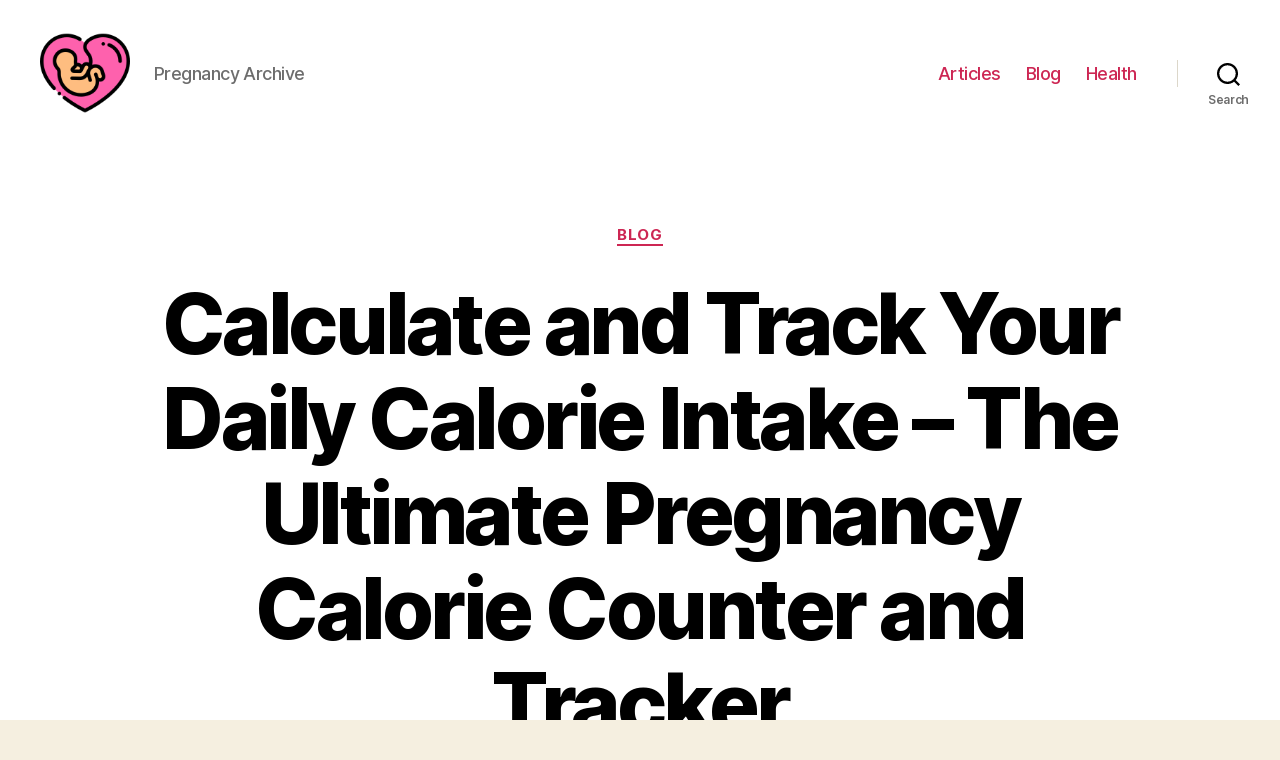

--- FILE ---
content_type: text/html; charset=UTF-8
request_url: https://pregnancyarchive.com/blog/calculate-and-track-your-daily-calorie-intake-the-ultimate-pregnancy-calorie-counter-and-tracker
body_size: 22737
content:
<!DOCTYPE html>

<html class="no-js" lang="en-US">

	<head>

		<meta charset="UTF-8">
		<meta name="viewport" content="width=device-width, initial-scale=1.0" >

		<link rel="profile" href="https://gmpg.org/xfn/11">

		<meta name='robots' content='index, follow, max-image-preview:large, max-snippet:-1, max-video-preview:-1' />

	<!-- This site is optimized with the Yoast SEO Premium plugin v20.7 (Yoast SEO v26.2) - https://yoast.com/wordpress/plugins/seo/ -->
	<title>Best Calorie Counter for Pregnancy: Track Your Nutritional Intake</title>
	<meta name="description" content="Track and calculate your calorie intake during pregnancy with our pregnancy calorie counter and nutrition tracker for a healthy and balanced diet." />
	<link rel="canonical" href="https://pregnancyarchive.com/blog/calculate-and-track-your-daily-calorie-intake-the-ultimate-pregnancy-calorie-counter-and-tracker" />
	<meta property="og:locale" content="en_US" />
	<meta property="og:type" content="article" />
	<meta property="og:title" content="Best Calorie Counter for Pregnancy: Track Your Nutritional Intake" />
	<meta property="og:description" content="Track and calculate your calorie intake during pregnancy with our pregnancy calorie counter and nutrition tracker for a healthy and balanced diet." />
	<meta property="og:url" content="https://pregnancyarchive.com/blog/calculate-and-track-your-daily-calorie-intake-the-ultimate-pregnancy-calorie-counter-and-tracker" />
	<meta property="article:published_time" content="2024-02-25T23:52:35+00:00" />
	<meta name="author" content="admin-science" />
	<meta name="twitter:card" content="summary_large_image" />
	<meta name="twitter:label1" content="Written by" />
	<meta name="twitter:data1" content="admin-science" />
	<meta name="twitter:label2" content="Est. reading time" />
	<meta name="twitter:data2" content="27 minutes" />
	<script type="application/ld+json" class="yoast-schema-graph">{"@context":"https://schema.org","@graph":[{"@type":"WebPage","@id":"https://pregnancyarchive.com/blog/calculate-and-track-your-daily-calorie-intake-the-ultimate-pregnancy-calorie-counter-and-tracker","url":"https://pregnancyarchive.com/blog/calculate-and-track-your-daily-calorie-intake-the-ultimate-pregnancy-calorie-counter-and-tracker","name":"Best Calorie Counter for Pregnancy: Track Your Nutritional Intake","isPartOf":{"@id":"https://pregnancyarchive.com/#website"},"datePublished":"2024-02-25T23:52:35+00:00","author":{"@id":"https://pregnancyarchive.com/#/schema/person/5035d60dcae342abb60c4176d03a9c74"},"description":"Track and calculate your calorie intake during pregnancy with our pregnancy calorie counter and nutrition tracker for a healthy and balanced diet.","inLanguage":"en-US","potentialAction":[{"@type":"ReadAction","target":["https://pregnancyarchive.com/blog/calculate-and-track-your-daily-calorie-intake-the-ultimate-pregnancy-calorie-counter-and-tracker"]}]},{"@type":"WebSite","@id":"https://pregnancyarchive.com/#website","url":"https://pregnancyarchive.com/","name":"","description":"Pregnancy Archive","potentialAction":[{"@type":"SearchAction","target":{"@type":"EntryPoint","urlTemplate":"https://pregnancyarchive.com/?s={search_term_string}"},"query-input":{"@type":"PropertyValueSpecification","valueRequired":true,"valueName":"search_term_string"}}],"inLanguage":"en-US"},{"@type":"Person","@id":"https://pregnancyarchive.com/#/schema/person/5035d60dcae342abb60c4176d03a9c74","name":"admin-science","image":{"@type":"ImageObject","inLanguage":"en-US","@id":"https://pregnancyarchive.com/#/schema/person/image/","url":"https://secure.gravatar.com/avatar/fbcd413dccbce7340fd56fe1515a0d1637431e145319ac785b38fb60d41f29b4?s=96&d=mm&r=g","contentUrl":"https://secure.gravatar.com/avatar/fbcd413dccbce7340fd56fe1515a0d1637431e145319ac785b38fb60d41f29b4?s=96&d=mm&r=g","caption":"admin-science"},"sameAs":["https://pregnancyarchive.com"],"url":"https://pregnancyarchive.com/author/admin-science"}]}</script>
	<!-- / Yoast SEO Premium plugin. -->


<link rel="alternate" type="application/rss+xml" title=" &raquo; Feed" href="https://pregnancyarchive.com/feed" />
<link rel="alternate" type="application/rss+xml" title=" &raquo; Comments Feed" href="https://pregnancyarchive.com/comments/feed" />
<link rel="alternate" type="application/rss+xml" title=" &raquo; Calculate and Track Your Daily Calorie Intake &#8211; The Ultimate Pregnancy Calorie Counter and Tracker Comments Feed" href="https://pregnancyarchive.com/blog/calculate-and-track-your-daily-calorie-intake-the-ultimate-pregnancy-calorie-counter-and-tracker/feed" />
<link rel="alternate" title="oEmbed (JSON)" type="application/json+oembed" href="https://pregnancyarchive.com/wp-json/oembed/1.0/embed?url=https%3A%2F%2Fpregnancyarchive.com%2Fblog%2Fcalculate-and-track-your-daily-calorie-intake-the-ultimate-pregnancy-calorie-counter-and-tracker" />
<link rel="alternate" title="oEmbed (XML)" type="text/xml+oembed" href="https://pregnancyarchive.com/wp-json/oembed/1.0/embed?url=https%3A%2F%2Fpregnancyarchive.com%2Fblog%2Fcalculate-and-track-your-daily-calorie-intake-the-ultimate-pregnancy-calorie-counter-and-tracker&#038;format=xml" />
<style id='wp-img-auto-sizes-contain-inline-css'>
img:is([sizes=auto i],[sizes^="auto," i]){contain-intrinsic-size:3000px 1500px}
/*# sourceURL=wp-img-auto-sizes-contain-inline-css */
</style>
<style id='wp-emoji-styles-inline-css'>

	img.wp-smiley, img.emoji {
		display: inline !important;
		border: none !important;
		box-shadow: none !important;
		height: 1em !important;
		width: 1em !important;
		margin: 0 0.07em !important;
		vertical-align: -0.1em !important;
		background: none !important;
		padding: 0 !important;
	}
/*# sourceURL=wp-emoji-styles-inline-css */
</style>
<style id='wp-block-library-inline-css'>
:root{--wp-block-synced-color:#7a00df;--wp-block-synced-color--rgb:122,0,223;--wp-bound-block-color:var(--wp-block-synced-color);--wp-editor-canvas-background:#ddd;--wp-admin-theme-color:#007cba;--wp-admin-theme-color--rgb:0,124,186;--wp-admin-theme-color-darker-10:#006ba1;--wp-admin-theme-color-darker-10--rgb:0,107,160.5;--wp-admin-theme-color-darker-20:#005a87;--wp-admin-theme-color-darker-20--rgb:0,90,135;--wp-admin-border-width-focus:2px}@media (min-resolution:192dpi){:root{--wp-admin-border-width-focus:1.5px}}.wp-element-button{cursor:pointer}:root .has-very-light-gray-background-color{background-color:#eee}:root .has-very-dark-gray-background-color{background-color:#313131}:root .has-very-light-gray-color{color:#eee}:root .has-very-dark-gray-color{color:#313131}:root .has-vivid-green-cyan-to-vivid-cyan-blue-gradient-background{background:linear-gradient(135deg,#00d084,#0693e3)}:root .has-purple-crush-gradient-background{background:linear-gradient(135deg,#34e2e4,#4721fb 50%,#ab1dfe)}:root .has-hazy-dawn-gradient-background{background:linear-gradient(135deg,#faaca8,#dad0ec)}:root .has-subdued-olive-gradient-background{background:linear-gradient(135deg,#fafae1,#67a671)}:root .has-atomic-cream-gradient-background{background:linear-gradient(135deg,#fdd79a,#004a59)}:root .has-nightshade-gradient-background{background:linear-gradient(135deg,#330968,#31cdcf)}:root .has-midnight-gradient-background{background:linear-gradient(135deg,#020381,#2874fc)}:root{--wp--preset--font-size--normal:16px;--wp--preset--font-size--huge:42px}.has-regular-font-size{font-size:1em}.has-larger-font-size{font-size:2.625em}.has-normal-font-size{font-size:var(--wp--preset--font-size--normal)}.has-huge-font-size{font-size:var(--wp--preset--font-size--huge)}.has-text-align-center{text-align:center}.has-text-align-left{text-align:left}.has-text-align-right{text-align:right}.has-fit-text{white-space:nowrap!important}#end-resizable-editor-section{display:none}.aligncenter{clear:both}.items-justified-left{justify-content:flex-start}.items-justified-center{justify-content:center}.items-justified-right{justify-content:flex-end}.items-justified-space-between{justify-content:space-between}.screen-reader-text{border:0;clip-path:inset(50%);height:1px;margin:-1px;overflow:hidden;padding:0;position:absolute;width:1px;word-wrap:normal!important}.screen-reader-text:focus{background-color:#ddd;clip-path:none;color:#444;display:block;font-size:1em;height:auto;left:5px;line-height:normal;padding:15px 23px 14px;text-decoration:none;top:5px;width:auto;z-index:100000}html :where(.has-border-color){border-style:solid}html :where([style*=border-top-color]){border-top-style:solid}html :where([style*=border-right-color]){border-right-style:solid}html :where([style*=border-bottom-color]){border-bottom-style:solid}html :where([style*=border-left-color]){border-left-style:solid}html :where([style*=border-width]){border-style:solid}html :where([style*=border-top-width]){border-top-style:solid}html :where([style*=border-right-width]){border-right-style:solid}html :where([style*=border-bottom-width]){border-bottom-style:solid}html :where([style*=border-left-width]){border-left-style:solid}html :where(img[class*=wp-image-]){height:auto;max-width:100%}:where(figure){margin:0 0 1em}html :where(.is-position-sticky){--wp-admin--admin-bar--position-offset:var(--wp-admin--admin-bar--height,0px)}@media screen and (max-width:600px){html :where(.is-position-sticky){--wp-admin--admin-bar--position-offset:0px}}

/*# sourceURL=wp-block-library-inline-css */
</style><style id='wp-block-search-inline-css'>
.wp-block-search__button{margin-left:10px;word-break:normal}.wp-block-search__button.has-icon{line-height:0}.wp-block-search__button svg{height:1.25em;min-height:24px;min-width:24px;width:1.25em;fill:currentColor;vertical-align:text-bottom}:where(.wp-block-search__button){border:1px solid #ccc;padding:6px 10px}.wp-block-search__inside-wrapper{display:flex;flex:auto;flex-wrap:nowrap;max-width:100%}.wp-block-search__label{width:100%}.wp-block-search.wp-block-search__button-only .wp-block-search__button{box-sizing:border-box;display:flex;flex-shrink:0;justify-content:center;margin-left:0;max-width:100%}.wp-block-search.wp-block-search__button-only .wp-block-search__inside-wrapper{min-width:0!important;transition-property:width}.wp-block-search.wp-block-search__button-only .wp-block-search__input{flex-basis:100%;transition-duration:.3s}.wp-block-search.wp-block-search__button-only.wp-block-search__searchfield-hidden,.wp-block-search.wp-block-search__button-only.wp-block-search__searchfield-hidden .wp-block-search__inside-wrapper{overflow:hidden}.wp-block-search.wp-block-search__button-only.wp-block-search__searchfield-hidden .wp-block-search__input{border-left-width:0!important;border-right-width:0!important;flex-basis:0;flex-grow:0;margin:0;min-width:0!important;padding-left:0!important;padding-right:0!important;width:0!important}:where(.wp-block-search__input){appearance:none;border:1px solid #949494;flex-grow:1;font-family:inherit;font-size:inherit;font-style:inherit;font-weight:inherit;letter-spacing:inherit;line-height:inherit;margin-left:0;margin-right:0;min-width:3rem;padding:8px;text-decoration:unset!important;text-transform:inherit}:where(.wp-block-search__button-inside .wp-block-search__inside-wrapper){background-color:#fff;border:1px solid #949494;box-sizing:border-box;padding:4px}:where(.wp-block-search__button-inside .wp-block-search__inside-wrapper) .wp-block-search__input{border:none;border-radius:0;padding:0 4px}:where(.wp-block-search__button-inside .wp-block-search__inside-wrapper) .wp-block-search__input:focus{outline:none}:where(.wp-block-search__button-inside .wp-block-search__inside-wrapper) :where(.wp-block-search__button){padding:4px 8px}.wp-block-search.aligncenter .wp-block-search__inside-wrapper{margin:auto}.wp-block[data-align=right] .wp-block-search.wp-block-search__button-only .wp-block-search__inside-wrapper{float:right}
/*# sourceURL=https://pregnancyarchive.com/wp-includes/blocks/search/style.min.css */
</style>
<style id='global-styles-inline-css'>
:root{--wp--preset--aspect-ratio--square: 1;--wp--preset--aspect-ratio--4-3: 4/3;--wp--preset--aspect-ratio--3-4: 3/4;--wp--preset--aspect-ratio--3-2: 3/2;--wp--preset--aspect-ratio--2-3: 2/3;--wp--preset--aspect-ratio--16-9: 16/9;--wp--preset--aspect-ratio--9-16: 9/16;--wp--preset--color--black: #000000;--wp--preset--color--cyan-bluish-gray: #abb8c3;--wp--preset--color--white: #ffffff;--wp--preset--color--pale-pink: #f78da7;--wp--preset--color--vivid-red: #cf2e2e;--wp--preset--color--luminous-vivid-orange: #ff6900;--wp--preset--color--luminous-vivid-amber: #fcb900;--wp--preset--color--light-green-cyan: #7bdcb5;--wp--preset--color--vivid-green-cyan: #00d084;--wp--preset--color--pale-cyan-blue: #8ed1fc;--wp--preset--color--vivid-cyan-blue: #0693e3;--wp--preset--color--vivid-purple: #9b51e0;--wp--preset--color--accent: #cd2653;--wp--preset--color--primary: #000000;--wp--preset--color--secondary: #6d6d6d;--wp--preset--color--subtle-background: #dcd7ca;--wp--preset--color--background: #f5efe0;--wp--preset--gradient--vivid-cyan-blue-to-vivid-purple: linear-gradient(135deg,rgb(6,147,227) 0%,rgb(155,81,224) 100%);--wp--preset--gradient--light-green-cyan-to-vivid-green-cyan: linear-gradient(135deg,rgb(122,220,180) 0%,rgb(0,208,130) 100%);--wp--preset--gradient--luminous-vivid-amber-to-luminous-vivid-orange: linear-gradient(135deg,rgb(252,185,0) 0%,rgb(255,105,0) 100%);--wp--preset--gradient--luminous-vivid-orange-to-vivid-red: linear-gradient(135deg,rgb(255,105,0) 0%,rgb(207,46,46) 100%);--wp--preset--gradient--very-light-gray-to-cyan-bluish-gray: linear-gradient(135deg,rgb(238,238,238) 0%,rgb(169,184,195) 100%);--wp--preset--gradient--cool-to-warm-spectrum: linear-gradient(135deg,rgb(74,234,220) 0%,rgb(151,120,209) 20%,rgb(207,42,186) 40%,rgb(238,44,130) 60%,rgb(251,105,98) 80%,rgb(254,248,76) 100%);--wp--preset--gradient--blush-light-purple: linear-gradient(135deg,rgb(255,206,236) 0%,rgb(152,150,240) 100%);--wp--preset--gradient--blush-bordeaux: linear-gradient(135deg,rgb(254,205,165) 0%,rgb(254,45,45) 50%,rgb(107,0,62) 100%);--wp--preset--gradient--luminous-dusk: linear-gradient(135deg,rgb(255,203,112) 0%,rgb(199,81,192) 50%,rgb(65,88,208) 100%);--wp--preset--gradient--pale-ocean: linear-gradient(135deg,rgb(255,245,203) 0%,rgb(182,227,212) 50%,rgb(51,167,181) 100%);--wp--preset--gradient--electric-grass: linear-gradient(135deg,rgb(202,248,128) 0%,rgb(113,206,126) 100%);--wp--preset--gradient--midnight: linear-gradient(135deg,rgb(2,3,129) 0%,rgb(40,116,252) 100%);--wp--preset--font-size--small: 18px;--wp--preset--font-size--medium: 20px;--wp--preset--font-size--large: 26.25px;--wp--preset--font-size--x-large: 42px;--wp--preset--font-size--normal: 21px;--wp--preset--font-size--larger: 32px;--wp--preset--spacing--20: 0.44rem;--wp--preset--spacing--30: 0.67rem;--wp--preset--spacing--40: 1rem;--wp--preset--spacing--50: 1.5rem;--wp--preset--spacing--60: 2.25rem;--wp--preset--spacing--70: 3.38rem;--wp--preset--spacing--80: 5.06rem;--wp--preset--shadow--natural: 6px 6px 9px rgba(0, 0, 0, 0.2);--wp--preset--shadow--deep: 12px 12px 50px rgba(0, 0, 0, 0.4);--wp--preset--shadow--sharp: 6px 6px 0px rgba(0, 0, 0, 0.2);--wp--preset--shadow--outlined: 6px 6px 0px -3px rgb(255, 255, 255), 6px 6px rgb(0, 0, 0);--wp--preset--shadow--crisp: 6px 6px 0px rgb(0, 0, 0);}:where(.is-layout-flex){gap: 0.5em;}:where(.is-layout-grid){gap: 0.5em;}body .is-layout-flex{display: flex;}.is-layout-flex{flex-wrap: wrap;align-items: center;}.is-layout-flex > :is(*, div){margin: 0;}body .is-layout-grid{display: grid;}.is-layout-grid > :is(*, div){margin: 0;}:where(.wp-block-columns.is-layout-flex){gap: 2em;}:where(.wp-block-columns.is-layout-grid){gap: 2em;}:where(.wp-block-post-template.is-layout-flex){gap: 1.25em;}:where(.wp-block-post-template.is-layout-grid){gap: 1.25em;}.has-black-color{color: var(--wp--preset--color--black) !important;}.has-cyan-bluish-gray-color{color: var(--wp--preset--color--cyan-bluish-gray) !important;}.has-white-color{color: var(--wp--preset--color--white) !important;}.has-pale-pink-color{color: var(--wp--preset--color--pale-pink) !important;}.has-vivid-red-color{color: var(--wp--preset--color--vivid-red) !important;}.has-luminous-vivid-orange-color{color: var(--wp--preset--color--luminous-vivid-orange) !important;}.has-luminous-vivid-amber-color{color: var(--wp--preset--color--luminous-vivid-amber) !important;}.has-light-green-cyan-color{color: var(--wp--preset--color--light-green-cyan) !important;}.has-vivid-green-cyan-color{color: var(--wp--preset--color--vivid-green-cyan) !important;}.has-pale-cyan-blue-color{color: var(--wp--preset--color--pale-cyan-blue) !important;}.has-vivid-cyan-blue-color{color: var(--wp--preset--color--vivid-cyan-blue) !important;}.has-vivid-purple-color{color: var(--wp--preset--color--vivid-purple) !important;}.has-black-background-color{background-color: var(--wp--preset--color--black) !important;}.has-cyan-bluish-gray-background-color{background-color: var(--wp--preset--color--cyan-bluish-gray) !important;}.has-white-background-color{background-color: var(--wp--preset--color--white) !important;}.has-pale-pink-background-color{background-color: var(--wp--preset--color--pale-pink) !important;}.has-vivid-red-background-color{background-color: var(--wp--preset--color--vivid-red) !important;}.has-luminous-vivid-orange-background-color{background-color: var(--wp--preset--color--luminous-vivid-orange) !important;}.has-luminous-vivid-amber-background-color{background-color: var(--wp--preset--color--luminous-vivid-amber) !important;}.has-light-green-cyan-background-color{background-color: var(--wp--preset--color--light-green-cyan) !important;}.has-vivid-green-cyan-background-color{background-color: var(--wp--preset--color--vivid-green-cyan) !important;}.has-pale-cyan-blue-background-color{background-color: var(--wp--preset--color--pale-cyan-blue) !important;}.has-vivid-cyan-blue-background-color{background-color: var(--wp--preset--color--vivid-cyan-blue) !important;}.has-vivid-purple-background-color{background-color: var(--wp--preset--color--vivid-purple) !important;}.has-black-border-color{border-color: var(--wp--preset--color--black) !important;}.has-cyan-bluish-gray-border-color{border-color: var(--wp--preset--color--cyan-bluish-gray) !important;}.has-white-border-color{border-color: var(--wp--preset--color--white) !important;}.has-pale-pink-border-color{border-color: var(--wp--preset--color--pale-pink) !important;}.has-vivid-red-border-color{border-color: var(--wp--preset--color--vivid-red) !important;}.has-luminous-vivid-orange-border-color{border-color: var(--wp--preset--color--luminous-vivid-orange) !important;}.has-luminous-vivid-amber-border-color{border-color: var(--wp--preset--color--luminous-vivid-amber) !important;}.has-light-green-cyan-border-color{border-color: var(--wp--preset--color--light-green-cyan) !important;}.has-vivid-green-cyan-border-color{border-color: var(--wp--preset--color--vivid-green-cyan) !important;}.has-pale-cyan-blue-border-color{border-color: var(--wp--preset--color--pale-cyan-blue) !important;}.has-vivid-cyan-blue-border-color{border-color: var(--wp--preset--color--vivid-cyan-blue) !important;}.has-vivid-purple-border-color{border-color: var(--wp--preset--color--vivid-purple) !important;}.has-vivid-cyan-blue-to-vivid-purple-gradient-background{background: var(--wp--preset--gradient--vivid-cyan-blue-to-vivid-purple) !important;}.has-light-green-cyan-to-vivid-green-cyan-gradient-background{background: var(--wp--preset--gradient--light-green-cyan-to-vivid-green-cyan) !important;}.has-luminous-vivid-amber-to-luminous-vivid-orange-gradient-background{background: var(--wp--preset--gradient--luminous-vivid-amber-to-luminous-vivid-orange) !important;}.has-luminous-vivid-orange-to-vivid-red-gradient-background{background: var(--wp--preset--gradient--luminous-vivid-orange-to-vivid-red) !important;}.has-very-light-gray-to-cyan-bluish-gray-gradient-background{background: var(--wp--preset--gradient--very-light-gray-to-cyan-bluish-gray) !important;}.has-cool-to-warm-spectrum-gradient-background{background: var(--wp--preset--gradient--cool-to-warm-spectrum) !important;}.has-blush-light-purple-gradient-background{background: var(--wp--preset--gradient--blush-light-purple) !important;}.has-blush-bordeaux-gradient-background{background: var(--wp--preset--gradient--blush-bordeaux) !important;}.has-luminous-dusk-gradient-background{background: var(--wp--preset--gradient--luminous-dusk) !important;}.has-pale-ocean-gradient-background{background: var(--wp--preset--gradient--pale-ocean) !important;}.has-electric-grass-gradient-background{background: var(--wp--preset--gradient--electric-grass) !important;}.has-midnight-gradient-background{background: var(--wp--preset--gradient--midnight) !important;}.has-small-font-size{font-size: var(--wp--preset--font-size--small) !important;}.has-medium-font-size{font-size: var(--wp--preset--font-size--medium) !important;}.has-large-font-size{font-size: var(--wp--preset--font-size--large) !important;}.has-x-large-font-size{font-size: var(--wp--preset--font-size--x-large) !important;}
/*# sourceURL=global-styles-inline-css */
</style>

<style id='classic-theme-styles-inline-css'>
/*! This file is auto-generated */
.wp-block-button__link{color:#fff;background-color:#32373c;border-radius:9999px;box-shadow:none;text-decoration:none;padding:calc(.667em + 2px) calc(1.333em + 2px);font-size:1.125em}.wp-block-file__button{background:#32373c;color:#fff;text-decoration:none}
/*# sourceURL=/wp-includes/css/classic-themes.min.css */
</style>
<link rel='stylesheet' id='twentytwenty-style-css' href='https://pregnancyarchive.com/wp-content/themes/twentytwenty/style.css?ver=1.9' media='all' />
<style id='twentytwenty-style-inline-css'>
.color-accent,.color-accent-hover:hover,.color-accent-hover:focus,:root .has-accent-color,.has-drop-cap:not(:focus):first-letter,.wp-block-button.is-style-outline,a { color: #cd2653; }blockquote,.border-color-accent,.border-color-accent-hover:hover,.border-color-accent-hover:focus { border-color: #cd2653; }button,.button,.faux-button,.wp-block-button__link,.wp-block-file .wp-block-file__button,input[type="button"],input[type="reset"],input[type="submit"],.bg-accent,.bg-accent-hover:hover,.bg-accent-hover:focus,:root .has-accent-background-color,.comment-reply-link { background-color: #cd2653; }.fill-children-accent,.fill-children-accent * { fill: #cd2653; }body,.entry-title a,:root .has-primary-color { color: #000000; }:root .has-primary-background-color { background-color: #000000; }cite,figcaption,.wp-caption-text,.post-meta,.entry-content .wp-block-archives li,.entry-content .wp-block-categories li,.entry-content .wp-block-latest-posts li,.wp-block-latest-comments__comment-date,.wp-block-latest-posts__post-date,.wp-block-embed figcaption,.wp-block-image figcaption,.wp-block-pullquote cite,.comment-metadata,.comment-respond .comment-notes,.comment-respond .logged-in-as,.pagination .dots,.entry-content hr:not(.has-background),hr.styled-separator,:root .has-secondary-color { color: #6d6d6d; }:root .has-secondary-background-color { background-color: #6d6d6d; }pre,fieldset,input,textarea,table,table *,hr { border-color: #dcd7ca; }caption,code,code,kbd,samp,.wp-block-table.is-style-stripes tbody tr:nth-child(odd),:root .has-subtle-background-background-color { background-color: #dcd7ca; }.wp-block-table.is-style-stripes { border-bottom-color: #dcd7ca; }.wp-block-latest-posts.is-grid li { border-top-color: #dcd7ca; }:root .has-subtle-background-color { color: #dcd7ca; }body:not(.overlay-header) .primary-menu > li > a,body:not(.overlay-header) .primary-menu > li > .icon,.modal-menu a,.footer-menu a, .footer-widgets a,#site-footer .wp-block-button.is-style-outline,.wp-block-pullquote:before,.singular:not(.overlay-header) .entry-header a,.archive-header a,.header-footer-group .color-accent,.header-footer-group .color-accent-hover:hover { color: #cd2653; }.social-icons a,#site-footer button:not(.toggle),#site-footer .button,#site-footer .faux-button,#site-footer .wp-block-button__link,#site-footer .wp-block-file__button,#site-footer input[type="button"],#site-footer input[type="reset"],#site-footer input[type="submit"] { background-color: #cd2653; }.header-footer-group,body:not(.overlay-header) #site-header .toggle,.menu-modal .toggle { color: #000000; }body:not(.overlay-header) .primary-menu ul { background-color: #000000; }body:not(.overlay-header) .primary-menu > li > ul:after { border-bottom-color: #000000; }body:not(.overlay-header) .primary-menu ul ul:after { border-left-color: #000000; }.site-description,body:not(.overlay-header) .toggle-inner .toggle-text,.widget .post-date,.widget .rss-date,.widget_archive li,.widget_categories li,.widget cite,.widget_pages li,.widget_meta li,.widget_nav_menu li,.powered-by-wordpress,.to-the-top,.singular .entry-header .post-meta,.singular:not(.overlay-header) .entry-header .post-meta a { color: #6d6d6d; }.header-footer-group pre,.header-footer-group fieldset,.header-footer-group input,.header-footer-group textarea,.header-footer-group table,.header-footer-group table *,.footer-nav-widgets-wrapper,#site-footer,.menu-modal nav *,.footer-widgets-outer-wrapper,.footer-top { border-color: #dcd7ca; }.header-footer-group table caption,body:not(.overlay-header) .header-inner .toggle-wrapper::before { background-color: #dcd7ca; }
/*# sourceURL=twentytwenty-style-inline-css */
</style>
<link rel='stylesheet' id='twentytwenty-print-style-css' href='https://pregnancyarchive.com/wp-content/themes/twentytwenty/print.css?ver=1.9' media='print' />
<script src="https://pregnancyarchive.com/wp-content/themes/twentytwenty/assets/js/index.js?ver=1.9" id="twentytwenty-js-js" async></script>
<link rel="https://api.w.org/" href="https://pregnancyarchive.com/wp-json/" /><link rel="alternate" title="JSON" type="application/json" href="https://pregnancyarchive.com/wp-json/wp/v2/posts/10652" /><link rel="EditURI" type="application/rsd+xml" title="RSD" href="https://pregnancyarchive.com/xmlrpc.php?rsd" />
<meta name="generator" content="WordPress 6.9" />
<link rel='shortlink' href='https://pregnancyarchive.com/?p=10652' />
	<script>document.documentElement.className = document.documentElement.className.replace( 'no-js', 'js' );</script>
	<link rel="icon" href="https://pregnancyarchive.com/wp-content/uploads/cropped-pregnancy-32x32.png" sizes="32x32" />
<link rel="icon" href="https://pregnancyarchive.com/wp-content/uploads/cropped-pregnancy-192x192.png" sizes="192x192" />
<link rel="apple-touch-icon" href="https://pregnancyarchive.com/wp-content/uploads/cropped-pregnancy-180x180.png" />
<meta name="msapplication-TileImage" content="https://pregnancyarchive.com/wp-content/uploads/cropped-pregnancy-270x270.png" />

	<link rel='stylesheet' id='yarppRelatedCss-css' href='https://pregnancyarchive.com/wp-content/plugins/yet-another-related-posts-plugin/style/related.css?ver=5.30.11' media='all' />
</head>

	<body class="wp-singular post-template-default single single-post postid-10652 single-format-standard wp-custom-logo wp-embed-responsive wp-theme-twentytwenty singular enable-search-modal missing-post-thumbnail has-single-pagination showing-comments show-avatars footer-top-visible">

		<a class="skip-link screen-reader-text" href="#site-content">Skip to the content</a>
		<header id="site-header" class="header-footer-group">

			<div class="header-inner section-inner">

				<div class="header-titles-wrapper">

					
						<button class="toggle search-toggle mobile-search-toggle" data-toggle-target=".search-modal" data-toggle-body-class="showing-search-modal" data-set-focus=".search-modal .search-field" aria-expanded="false">
							<span class="toggle-inner">
								<span class="toggle-icon">
									<svg class="svg-icon" aria-hidden="true" role="img" focusable="false" xmlns="http://www.w3.org/2000/svg" width="23" height="23" viewBox="0 0 23 23"><path d="M38.710696,48.0601792 L43,52.3494831 L41.3494831,54 L37.0601792,49.710696 C35.2632422,51.1481185 32.9839107,52.0076499 30.5038249,52.0076499 C24.7027226,52.0076499 20,47.3049272 20,41.5038249 C20,35.7027226 24.7027226,31 30.5038249,31 C36.3049272,31 41.0076499,35.7027226 41.0076499,41.5038249 C41.0076499,43.9839107 40.1481185,46.2632422 38.710696,48.0601792 Z M36.3875844,47.1716785 C37.8030221,45.7026647 38.6734666,43.7048964 38.6734666,41.5038249 C38.6734666,36.9918565 35.0157934,33.3341833 30.5038249,33.3341833 C25.9918565,33.3341833 22.3341833,36.9918565 22.3341833,41.5038249 C22.3341833,46.0157934 25.9918565,49.6734666 30.5038249,49.6734666 C32.7048964,49.6734666 34.7026647,48.8030221 36.1716785,47.3875844 C36.2023931,47.347638 36.2360451,47.3092237 36.2726343,47.2726343 C36.3092237,47.2360451 36.347638,47.2023931 36.3875844,47.1716785 Z" transform="translate(-20 -31)" /></svg>								</span>
								<span class="toggle-text">Search</span>
							</span>
						</button><!-- .search-toggle -->

					
					<div class="header-titles">

						<div class="site-logo faux-heading"><a href="https://pregnancyarchive.com/" class="custom-logo-link" rel="home"><img width="256" height="256" style="height: 256px;" src="https://pregnancyarchive.com/wp-content/uploads/pregnancy.png" class="custom-logo" alt="pregnancy" decoding="async" fetchpriority="high" srcset="https://pregnancyarchive.com/wp-content/uploads/pregnancy.png 512w, https://pregnancyarchive.com/wp-content/uploads/pregnancy-300x300.png 300w, https://pregnancyarchive.com/wp-content/uploads/pregnancy-150x150.png 150w, https://pregnancyarchive.com/wp-content/uploads/pregnancy-120x120.png 120w" sizes="(max-width: 512px) 100vw, 512px" /></a><span class="screen-reader-text"></span></div><div class="site-description">Pregnancy Archive</div><!-- .site-description -->
					</div><!-- .header-titles -->

					<button class="toggle nav-toggle mobile-nav-toggle" data-toggle-target=".menu-modal"  data-toggle-body-class="showing-menu-modal" aria-expanded="false" data-set-focus=".close-nav-toggle">
						<span class="toggle-inner">
							<span class="toggle-icon">
								<svg class="svg-icon" aria-hidden="true" role="img" focusable="false" xmlns="http://www.w3.org/2000/svg" width="26" height="7" viewBox="0 0 26 7"><path fill-rule="evenodd" d="M332.5,45 C330.567003,45 329,43.4329966 329,41.5 C329,39.5670034 330.567003,38 332.5,38 C334.432997,38 336,39.5670034 336,41.5 C336,43.4329966 334.432997,45 332.5,45 Z M342,45 C340.067003,45 338.5,43.4329966 338.5,41.5 C338.5,39.5670034 340.067003,38 342,38 C343.932997,38 345.5,39.5670034 345.5,41.5 C345.5,43.4329966 343.932997,45 342,45 Z M351.5,45 C349.567003,45 348,43.4329966 348,41.5 C348,39.5670034 349.567003,38 351.5,38 C353.432997,38 355,39.5670034 355,41.5 C355,43.4329966 353.432997,45 351.5,45 Z" transform="translate(-329 -38)" /></svg>							</span>
							<span class="toggle-text">Menu</span>
						</span>
					</button><!-- .nav-toggle -->

				</div><!-- .header-titles-wrapper -->

				<div class="header-navigation-wrapper">

					
							<nav class="primary-menu-wrapper" aria-label="Horizontal">

								<ul class="primary-menu reset-list-style">

								<li id="menu-item-337" class="menu-item menu-item-type-taxonomy menu-item-object-category menu-item-337"><a href="https://pregnancyarchive.com/articles">Articles</a></li>
<li id="menu-item-404" class="menu-item menu-item-type-taxonomy menu-item-object-category current-post-ancestor current-menu-parent current-post-parent menu-item-404"><a href="https://pregnancyarchive.com/blog">Blog</a></li>
<li id="menu-item-405" class="menu-item menu-item-type-taxonomy menu-item-object-category menu-item-405"><a href="https://pregnancyarchive.com/health">Health</a></li>

								</ul>

							</nav><!-- .primary-menu-wrapper -->

						
						<div class="header-toggles hide-no-js">

						
							<div class="toggle-wrapper search-toggle-wrapper">

								<button class="toggle search-toggle desktop-search-toggle" data-toggle-target=".search-modal" data-toggle-body-class="showing-search-modal" data-set-focus=".search-modal .search-field" aria-expanded="false">
									<span class="toggle-inner">
										<svg class="svg-icon" aria-hidden="true" role="img" focusable="false" xmlns="http://www.w3.org/2000/svg" width="23" height="23" viewBox="0 0 23 23"><path d="M38.710696,48.0601792 L43,52.3494831 L41.3494831,54 L37.0601792,49.710696 C35.2632422,51.1481185 32.9839107,52.0076499 30.5038249,52.0076499 C24.7027226,52.0076499 20,47.3049272 20,41.5038249 C20,35.7027226 24.7027226,31 30.5038249,31 C36.3049272,31 41.0076499,35.7027226 41.0076499,41.5038249 C41.0076499,43.9839107 40.1481185,46.2632422 38.710696,48.0601792 Z M36.3875844,47.1716785 C37.8030221,45.7026647 38.6734666,43.7048964 38.6734666,41.5038249 C38.6734666,36.9918565 35.0157934,33.3341833 30.5038249,33.3341833 C25.9918565,33.3341833 22.3341833,36.9918565 22.3341833,41.5038249 C22.3341833,46.0157934 25.9918565,49.6734666 30.5038249,49.6734666 C32.7048964,49.6734666 34.7026647,48.8030221 36.1716785,47.3875844 C36.2023931,47.347638 36.2360451,47.3092237 36.2726343,47.2726343 C36.3092237,47.2360451 36.347638,47.2023931 36.3875844,47.1716785 Z" transform="translate(-20 -31)" /></svg>										<span class="toggle-text">Search</span>
									</span>
								</button><!-- .search-toggle -->

							</div>

							
						</div><!-- .header-toggles -->
						
				</div><!-- .header-navigation-wrapper -->

			</div><!-- .header-inner -->

			<div class="search-modal cover-modal header-footer-group" data-modal-target-string=".search-modal">

	<div class="search-modal-inner modal-inner">

		<div class="section-inner">

			<form role="search" aria-label="Search for:" method="get" class="search-form" action="https://pregnancyarchive.com/">
	<label for="search-form-1">
		<span class="screen-reader-text">Search for:</span>
		<input type="search" id="search-form-1" class="search-field" placeholder="Search &hellip;" value="" name="s" />
	</label>
	<input type="submit" class="search-submit" value="Search" />
</form>

			<button class="toggle search-untoggle close-search-toggle fill-children-current-color" data-toggle-target=".search-modal" data-toggle-body-class="showing-search-modal" data-set-focus=".search-modal .search-field">
				<span class="screen-reader-text">Close search</span>
				<svg class="svg-icon" aria-hidden="true" role="img" focusable="false" xmlns="http://www.w3.org/2000/svg" width="16" height="16" viewBox="0 0 16 16"><polygon fill="" fill-rule="evenodd" points="6.852 7.649 .399 1.195 1.445 .149 7.899 6.602 14.352 .149 15.399 1.195 8.945 7.649 15.399 14.102 14.352 15.149 7.899 8.695 1.445 15.149 .399 14.102" /></svg>			</button><!-- .search-toggle -->

		</div><!-- .section-inner -->

	</div><!-- .search-modal-inner -->

</div><!-- .menu-modal -->

		</header><!-- #site-header -->

		
<div class="menu-modal cover-modal header-footer-group" data-modal-target-string=".menu-modal">

	<div class="menu-modal-inner modal-inner">

		<div class="menu-wrapper section-inner">

			<div class="menu-top">

				<button class="toggle close-nav-toggle fill-children-current-color" data-toggle-target=".menu-modal" data-toggle-body-class="showing-menu-modal" aria-expanded="false" data-set-focus=".menu-modal">
					<span class="toggle-text">Close Menu</span>
					<svg class="svg-icon" aria-hidden="true" role="img" focusable="false" xmlns="http://www.w3.org/2000/svg" width="16" height="16" viewBox="0 0 16 16"><polygon fill="" fill-rule="evenodd" points="6.852 7.649 .399 1.195 1.445 .149 7.899 6.602 14.352 .149 15.399 1.195 8.945 7.649 15.399 14.102 14.352 15.149 7.899 8.695 1.445 15.149 .399 14.102" /></svg>				</button><!-- .nav-toggle -->

				
					<nav class="mobile-menu" aria-label="Mobile">

						<ul class="modal-menu reset-list-style">

						<li class="menu-item menu-item-type-taxonomy menu-item-object-category menu-item-337"><div class="ancestor-wrapper"><a href="https://pregnancyarchive.com/articles">Articles</a></div><!-- .ancestor-wrapper --></li>
<li class="menu-item menu-item-type-taxonomy menu-item-object-category current-post-ancestor current-menu-parent current-post-parent menu-item-404"><div class="ancestor-wrapper"><a href="https://pregnancyarchive.com/blog">Blog</a></div><!-- .ancestor-wrapper --></li>
<li class="menu-item menu-item-type-taxonomy menu-item-object-category menu-item-405"><div class="ancestor-wrapper"><a href="https://pregnancyarchive.com/health">Health</a></div><!-- .ancestor-wrapper --></li>

						</ul>

					</nav>

					
			</div><!-- .menu-top -->

			<div class="menu-bottom">

				
			</div><!-- .menu-bottom -->

		</div><!-- .menu-wrapper -->

	</div><!-- .menu-modal-inner -->

</div><!-- .menu-modal -->

<main id="site-content">

	
<article class="post-10652 post type-post status-publish format-standard hentry category-blog" id="post-10652">

	
<header class="entry-header has-text-align-center header-footer-group">

	<div class="entry-header-inner section-inner medium">

		
			<div class="entry-categories">
				<span class="screen-reader-text">Categories</span>
				<div class="entry-categories-inner">
					<a href="https://pregnancyarchive.com/blog" rel="category tag">Blog</a>				</div><!-- .entry-categories-inner -->
			</div><!-- .entry-categories -->

			<h1 class="entry-title">Calculate and Track Your Daily Calorie Intake &#8211; The Ultimate Pregnancy Calorie Counter and Tracker</h1>
		<div class="post-meta-wrapper post-meta-single post-meta-single-top">

			<ul class="post-meta">

									<li class="post-author meta-wrapper">
						<span class="meta-icon">
							<span class="screen-reader-text">Post author</span>
							<svg class="svg-icon" aria-hidden="true" role="img" focusable="false" xmlns="http://www.w3.org/2000/svg" width="18" height="20" viewBox="0 0 18 20"><path fill="" d="M18,19 C18,19.5522847 17.5522847,20 17,20 C16.4477153,20 16,19.5522847 16,19 L16,17 C16,15.3431458 14.6568542,14 13,14 L5,14 C3.34314575,14 2,15.3431458 2,17 L2,19 C2,19.5522847 1.55228475,20 1,20 C0.44771525,20 0,19.5522847 0,19 L0,17 C0,14.2385763 2.23857625,12 5,12 L13,12 C15.7614237,12 18,14.2385763 18,17 L18,19 Z M9,10 C6.23857625,10 4,7.76142375 4,5 C4,2.23857625 6.23857625,0 9,0 C11.7614237,0 14,2.23857625 14,5 C14,7.76142375 11.7614237,10 9,10 Z M9,8 C10.6568542,8 12,6.65685425 12,5 C12,3.34314575 10.6568542,2 9,2 C7.34314575,2 6,3.34314575 6,5 C6,6.65685425 7.34314575,8 9,8 Z" /></svg>						</span>
						<span class="meta-text">
							By <a href="https://pregnancyarchive.com/author/admin-science">admin-science</a>						</span>
					</li>
										<li class="post-date meta-wrapper">
						<span class="meta-icon">
							<span class="screen-reader-text">Post date</span>
							<svg class="svg-icon" aria-hidden="true" role="img" focusable="false" xmlns="http://www.w3.org/2000/svg" width="18" height="19" viewBox="0 0 18 19"><path fill="" d="M4.60069444,4.09375 L3.25,4.09375 C2.47334957,4.09375 1.84375,4.72334957 1.84375,5.5 L1.84375,7.26736111 L16.15625,7.26736111 L16.15625,5.5 C16.15625,4.72334957 15.5266504,4.09375 14.75,4.09375 L13.3993056,4.09375 L13.3993056,4.55555556 C13.3993056,5.02154581 13.0215458,5.39930556 12.5555556,5.39930556 C12.0895653,5.39930556 11.7118056,5.02154581 11.7118056,4.55555556 L11.7118056,4.09375 L6.28819444,4.09375 L6.28819444,4.55555556 C6.28819444,5.02154581 5.9104347,5.39930556 5.44444444,5.39930556 C4.97845419,5.39930556 4.60069444,5.02154581 4.60069444,4.55555556 L4.60069444,4.09375 Z M6.28819444,2.40625 L11.7118056,2.40625 L11.7118056,1 C11.7118056,0.534009742 12.0895653,0.15625 12.5555556,0.15625 C13.0215458,0.15625 13.3993056,0.534009742 13.3993056,1 L13.3993056,2.40625 L14.75,2.40625 C16.4586309,2.40625 17.84375,3.79136906 17.84375,5.5 L17.84375,15.875 C17.84375,17.5836309 16.4586309,18.96875 14.75,18.96875 L3.25,18.96875 C1.54136906,18.96875 0.15625,17.5836309 0.15625,15.875 L0.15625,5.5 C0.15625,3.79136906 1.54136906,2.40625 3.25,2.40625 L4.60069444,2.40625 L4.60069444,1 C4.60069444,0.534009742 4.97845419,0.15625 5.44444444,0.15625 C5.9104347,0.15625 6.28819444,0.534009742 6.28819444,1 L6.28819444,2.40625 Z M1.84375,8.95486111 L1.84375,15.875 C1.84375,16.6516504 2.47334957,17.28125 3.25,17.28125 L14.75,17.28125 C15.5266504,17.28125 16.15625,16.6516504 16.15625,15.875 L16.15625,8.95486111 L1.84375,8.95486111 Z" /></svg>						</span>
						<span class="meta-text">
							<a href="https://pregnancyarchive.com/blog/calculate-and-track-your-daily-calorie-intake-the-ultimate-pregnancy-calorie-counter-and-tracker">26.02.2024</a>
						</span>
					</li>
					
			</ul><!-- .post-meta -->

		</div><!-- .post-meta-wrapper -->

		
	</div><!-- .entry-header-inner -->

</header><!-- .entry-header -->

	<div class="post-inner thin ">

		<div class="entry-content">

			<p>Pregnancy is a time of immense importance when it comes to nutrition. As an expecting mother, it is crucial to monitor your calorie intake and make sure you are getting all the necessary nutrients for both you and your baby. One of the best ways to keep track of your nutritional intake during pregnancy is by using a calorie calculator and tracker.</p>
<p>A calorie calculator for pregnancy is a handy tool that helps you determine how many calories you should be consuming each day based on your individual needs. It takes into account factors such as your age, height, weight, and activity level to provide you with an accurate estimate. By knowing how many calories you need, you can make better choices about the types and amounts of food you eat.</p>
<p>A calorie tracker goes hand in hand with a calculator, allowing you to log your daily food intake and monitor your progress. With a tracker, you can easily keep tabs on the calories, macronutrients, and micronutrients you consume. This helps you ensure that you are meeting your nutritional requirements and can help you identify any deficiencies or excesses.</p>
<p>Overall, using a calorie calculator and tracker for pregnancy is a smart way to stay on top of your nutrition and make sure you and your baby are getting the best possible care. It gives you the power to make informed decisions about your diet and empowers you to take control of your health during this crucial time.</p>
<h2>Why Pregnancy Nutrition Tracking is Important</h2>
<p>Proper nutrition is crucial during pregnancy to ensure the health and well-being of both the mother and the growing baby. Tracking your nutritional intake using a pregnancy calorie calculator or tracker is an effective way to ensure you are getting the right amount of essential nutrients.</p>
<p>During pregnancy, your body needs extra calories and nutrients to provide for the developing fetus. A pregnancy calorie tracker helps you monitor your calorie intake and make sure you are consuming enough to support a healthy pregnancy.</p>
<p>Tracking your nutrition can also help you identify any deficiencies or imbalances in your diet. By keeping track of the nutrients you consume, you can adjust your meals and snacks to ensure you are getting a variety of essential vitamins and minerals.</p>
<p>Moreover, a pregnancy nutrition tracker can also help you monitor your weight gain. Gaining weight is a natural and necessary part of pregnancy, but excessive weight gain can lead to complications. By tracking your calorie intake, you can stay on top of your weight gain and make adjustments if necessary.</p>
<p>Additionally, a pregnancy calorie calculator can help you stay accountable and make informed choices about what you eat. It provides you with a clear picture of your nutrient intake and can motivate you to make healthier choices for both you and your baby.</p>
<p>In conclusion, tracking your nutrition during pregnancy is vital for ensuring a healthy and successful pregnancy. Utilizing a pregnancy calorie tracker or calculator can help you maintain a well-balanced diet, monitor your weight gain, and make informed choices about your nutrition.</p>
<h2>Benefits of Tracking Your Nutritional Intake During Pregnancy</h2>
<p>During pregnancy, it is crucial to monitor and maintain a healthy dietary intake to support the growth and development of the baby. Using a calorie counter, tracker, or calculator specifically designed for pregnancy can be highly beneficial in this regard.</p>
<p>Here are some key benefits of tracking your nutritional intake during pregnancy:</p>
<p><strong>1. Ensures Adequate Calorie Intake:</strong> Pregnancy requires additional calories to support the growth of the baby and to meet the increased energy demands of the mother. A calorie counter for pregnancy helps you keep track of your calorie consumption, ensuring that you are consuming enough calories to nourish both you and your baby.</p>
<p><strong>2. Provides Essential Nutrients:</strong> A well-balanced diet is essential for a healthy pregnancy. Tracking your nutritional intake allows you to monitor the consumption of crucial nutrients such as iron, calcium, folic acid, and omega-3 fatty acids. This helps ensure that you are meeting the necessary nutrient requirements for a healthy pregnancy.</p>
<p><strong>3. Helps Manage Weight Gain:</strong> Pregnancy weight gain is normal and necessary, but excessive weight gain can pose health risks for both the mother and the baby. By tracking your calorie intake, you can monitor your weight gain and make adjustments to your diet if necessary, ensuring a healthy weight gain throughout pregnancy.</p>
<p><strong>4. Promotes Optimal Baby Development:</strong> A well-nourished mother is more likely to have a healthy baby. Tracking your nutritional intake helps you ensure that you are providing the necessary nutrients for your baby&#8217;s growth and development, such as protein for tissue formation and folate for proper neural tube development.</p>
<p><strong>5. Increases Awareness and Accountability:</strong> Keeping track of your nutritional intake increases your awareness of the food you consume and holds you accountable for your dietary choices. It encourages you to make healthier choices and avoid excessive indulgence in unhealthy foods.</p>
<p><em>Remember, it is important to consult with your healthcare provider for personalized nutritional recommendations during pregnancy. A calorie counter designed specifically for pregnancy can be a valuable tool to enhance your prenatal nutrition and support a healthy pregnancy journey.</em></p>
<h2>Choosing the Right Calorie Calculator for Pregnancy</h2>
<p>When it comes to keeping track of your nutritional intake during pregnancy, a calorie counter can be a helpful tool. But with so many options out there, how do you choose the right one?</p>
<p>First and foremost, it&#8217;s important to choose a calorie calculator that is specifically designed for pregnancy. Pregnancy is a unique time in a woman&#8217;s life, and her nutritional needs are different from those of a non-pregnant person. Look for a calorie calculator that takes into account the increased calorie requirements during pregnancy and provides customized recommendations.</p>
<p>Another important factor to consider is the accuracy of the calorie tracker. Make sure the calculator uses reliable sources and up-to-date information to calculate your calorie needs. Some calculators may also take into consideration factors such as your pre-pregnancy weight, height, activity level, and stage of pregnancy to provide a more accurate estimate.</p>
<p>It&#8217;s also worth considering the user-friendliness of the calorie counter. Choose a calculator that is easy to navigate and understand. Look for features such as a food database that includes a wide range of options, the ability to add custom foods, and the option to track both calories and other nutrients like protein, carbohydrates, and fats.</p>
<p>Additionally, it can be beneficial to choose a calorie calculator that offers additional features such as meal planning, recipe suggestions, and the ability to track weight gain during pregnancy. These features can make it easier to stay on track and ensure you&#8217;re getting all the necessary nutrients for a healthy pregnancy.</p>
<p>Lastly, consider factors such as cost and accessibility. Some calorie counters are free to use, while others require a subscription or one-time payment. Choose a calculator that fits your budget and is easily accessible on your preferred device, whether it&#8217;s a smartphone, tablet, or computer.</p>
<p>In conclusion, choosing the right calorie calculator for pregnancy is essential for tracking your nutritional intake and ensuring a healthy pregnancy. Consider factors such as its suitability for pregnancy, accuracy, user-friendliness, additional features, cost, and accessibility. By finding the best calorie counter for your needs, you can stay on top of your nutritional goals and support a healthy pregnancy.</p>
<h2>Factors to Consider When Selecting a Pregnancy Calorie Tracker</h2>
<p>When it comes to maintaining a healthy pregnancy, nutrition is key. Monitoring your calorie intake can help ensure that you are providing your body and baby with the necessary nutrients. However, with so many calorie tracker options available, it can be overwhelming to choose the best one for your specific needs. To make the decision easier, here are some important factors to consider:</p>
<h3>Accuracy</h3>
<p>The accuracy of the tracker is crucial in order to monitor your calorie intake effectively. Look for a pregnancy calorie tracker that uses reliable sources and has been reviewed by nutrition experts. This will give you confidence in the accuracy of the information provided.</p>
<h3>Customization</h3>
<p>Pregnancy is a unique experience for every woman, and your nutritional needs may vary based on factors such as age, weight, and activity level. Find a tracker that allows you to customize your profile and goals to ensure that you are receiving personalized guidance and recommendations.</p>
<h3>User-Friendliness</h3>
<p>A user-friendly interface is important when selecting a pregnancy calorie tracker. This will make it easier for you to input your daily food intake and track your progress. Look for features such as a barcode scanner or preloaded food database to simplify the tracking process.</p>
<h3>Comprehensive Nutritional Information</h3>
<p>Monitoring your calorie intake is important, but it is equally important to track the nutritional value of the foods you eat. Look for a tracker that provides comprehensive nutritional information, including macronutrients, vitamins, and minerals. This will help you ensure that you are meeting your recommended daily intake for a healthy pregnancy.</p>
<h3>Compatibility</h3>
<p>Consider the compatibility of the pregnancy calorie tracker with your devices. Look for a tracker that is available on multiple platforms, such as smartphones, tablets, and computers, so that you can easily access and update your information wherever you are.</p>
<h3>Reviews and Recommendations</h3>
<p>Lastly, take the time to read reviews and recommendations from other pregnant women who have used the calorie tracker. Their experiences and insights can provide valuable information on the effectiveness and usability of the tracker.</p>
<p>By considering these factors, you can choose a pregnancy calorie tracker that suits your needs and helps you maintain a healthy and balanced diet throughout your pregnancy journey.</p>
<h2>Top Features to Look for in a Pregnancy Calorie Counter</h2>
<p>Choosing the right pregnancy calorie counter is essential to ensure you are getting the right nutrition for your baby and yourself. There are several features that you should consider when selecting a calorie counter, calculator, or tracker specifically designed for pregnancy.</p>
<h3>1. Comprehensive Nutritional Database</h3>
<p>A good pregnancy calorie counter should have a comprehensive nutritional database that includes a wide range of foods and beverages. This will help you accurately track your calorie intake as well as your intake of key nutrients such as vitamins, minerals, and macronutrients like protein and carbohydrates. Make sure the database includes common pregnancy-specific foods like fortified cereals, prenatal vitamins, and specific fruits and vegetables known for their high nutritional value.</p>
<h3>2. Customizable Meal Planning</h3>
<p>Pregnancy comes with unique nutritional needs, and having a calorie counter that allows you to create personalized meal plans is essential. Look for a tracker that lets you input your specific dietary requirements and preferences. This feature will enable you to plan meals that meet your calorie goals and provide the necessary nutrients for a healthy pregnancy. It can also help you manage common pregnancy discomforts like morning sickness and food aversions.</p>
<h3>3. Calorie and Weight Tracking</h3>
<p>The main purpose of using a pregnancy calorie counter is to track your calorie intake and monitor your weight gain during pregnancy. Look for a tracker that not only calculates the calories in the foods you consume but also tracks your overall progress. It should provide you with daily calorie targets based on your stage of pregnancy and current weight. Additionally, the tracker should allow you to log your weight regularly to ensure you are on track for healthy weight gain.</p>
<p>Remember, not all pregnancy calorie counters are created equal. Take the time to find one that meets your specific needs and goals. By using a reliable and accurate tracker, you can ensure you are providing your body and your growing baby with the nutrition they need for a healthy pregnancy.</p>
<h2>Accurate Nutritional Information Database</h2>
<p>When it comes to tracking your nutrition during pregnancy, having access to an accurate and comprehensive database of nutritional information is essential. A reliable and up-to-date database can provide you with the necessary information to make informed decisions about your diet and ensure that you are getting all the nutrients you and your baby need.</p>
<p>A good nutritional information database will include a wide variety of foods and beverages, along with their calorie and macronutrient values. It should also provide information on vitamins, minerals, and other important nutrients that are crucial for a healthy pregnancy. With this data, you can easily track your intake and make adjustments as needed.</p>
<h3>Why Use a Nutritional Information Database?</h3>
<p>Using a nutritional information database can be especially beneficial during pregnancy, as it allows you to keep track of your calorie intake and ensure that you are consuming enough nutrients for both you and your baby. Pregnancy is a time when the nutritional needs are heightened, and it is important to monitor your intake to avoid any deficiencies.</p>
<p>A nutrient tracker or calculator can help you quickly and accurately determine the nutritional content of your meals and snacks. It takes the guesswork out of calculating calorie and nutrient values, allowing you to focus on making healthy choices and meeting your nutritional goals.</p>
<h3>Benefits of an Accurate Nutritional Information Database</h3>
<p>Having access to an accurate nutritional information database offers several benefits during pregnancy:</p>
<ul>
<li><strong>Easy and Convenient:</strong> With a database at your fingertips, you can quickly search for the nutritional information of various foods and drinks, making it easy to track your intake throughout the day.</li>
<li><strong>Precise Tracking:</strong> Accurate information ensures that you are recording the correct calorie and nutrient values, improving the accuracy of your tracking and providing a clearer picture of your nutritional intake.</li>
<li><strong>Personalized Recommendations:</strong> Some databases offer personalized recommendations based on your specific nutritional needs during pregnancy. These recommendations can help you make adjustments to your diet to ensure you are meeting your goals.</li>
<li><strong>Educational Resource:</strong> An information database can also serve as an educational resource, providing you with the knowledge and understanding necessary to make informed choices about your nutrition during pregnancy.</li>
</ul>
<p>By utilizing an accurate nutritional information database, you can have peace of mind knowing that you are getting the right nutrients for a healthy pregnancy. Consider incorporating a nutrient counter or calorie tracker into your daily routine to stay on top of your nutritional goals throughout your pregnancy journey.</p>
<h2>Easy-to-Use Interface</h2>
<p>The best calorie counter for pregnancy should have an easy-to-use interface that makes it simple for expectant mothers to track their nutritional intake. A user-friendly interface is essential to ensure that the nutrition calculator and tracker are accessible to all pregnant women, regardless of their technological skills or experience.</p>
<p>With an easy-to-use interface, pregnant women can navigate through the pregnancy calorie counter effortlessly, making it a convenient tool for monitoring their nutritional intake. The interface should prioritize simplicity and clarity, allowing users to easily input their meals and receive accurate calorie calculations.</p>
<h3>Intuitive Design</h3>
<p>An intuitive design is key to creating an easy-to-use interface. The pregnancy calorie counter should have clearly labeled fields for inputting meals and snacks, and easily identifiable buttons for submitting information and accessing nutritional data.</p>
<p>Furthermore, the interface should provide comprehensive and detailed information about the nutrition content of each food item, including calories, macronutrients, vitamins, and minerals. This allows pregnant women to make informed decisions about their dietary choices, ensuring they are meeting their nutritional needs.</p>
<h3>User-Friendly Features</h3>
<p>In addition to an intuitive design, user-friendly features enhance the usability of the pregnancy calorie counter. These features may include:</p>
<ul>
<li>Quick search functionality: Pregnant women can easily find and add specific food items to their meal log.</li>
<li>Barcode scanning: Users can scan the barcode of packaged food items to automatically populate the calorie and nutrient information.</li>
<li>Meal planning: The tracker can provide meal suggestions and help with planning a balanced diet.</li>
<li>Goal setting: Users can set specific nutritional goals and track their progress towards meeting them.</li>
</ul>
<p>By incorporating these user-friendly features, the pregnancy calorie counter becomes a valuable tool that supports expectant mothers in making healthy and informed nutrition choices throughout their pregnancy.</p>
<h2>Customizable Meal Plans</h2>
<p>When it comes to managing your nutrition during pregnancy, having a meal plan can be incredibly helpful. By using a customizable meal plan, you can ensure that you&#8217;re getting the right balance of calories and nutrients for both you and your baby.</p>
<p>A customizable meal plan allows you to tailor your meals to your specific needs. Whether you have dietary restrictions, preferences, or specific nutritional requirements, a meal plan can help you meet your goals. With the help of a calorie counter and calculator, you can easily track your calorie and nutrient intake and adjust your meal plan accordingly.</p>
<p>A customizable meal plan for pregnancy typically includes a variety of food groups, such as fruits, vegetables, whole grains, lean proteins, and healthy fats. It&#8217;s important to include foods that are rich in key nutrients like folate, iron, calcium, and omega-3 fatty acids.</p>
<p>When creating a meal plan, consider incorporating a mix of fresh, whole foods along with convenient and easy-to-prepare options. This can help you meet your nutritional needs while also fitting your busy schedule. Including a variety of flavors and textures can also make your meals more enjoyable.</p>
<p>To help you stay on track with your meal plan, consider using a calorie counter or a nutrition tracker. These tools can help you keep an eye on your calorie intake, monitor your macros, and make adjustments as needed. They can also provide insights into your nutrient intake, ensuring you&#8217;re meeting your recommended daily allowances.</p>
<p>Remember, every person&#8217;s nutritional needs are different, and what works for one person may not work for another. It&#8217;s always recommended to consult with a healthcare professional or a registered dietitian before making any significant changes to your diet. They can provide personalized guidance and advice based on your specific needs.</p>
<p>Overall, a customizable meal plan can be a valuable tool during pregnancy. By using a meal plan, along with a calorie counter or nutrition tracker, you can ensure that you&#8217;re meeting your nutritional needs and supporting the health of you and your baby.</p>
<h2>How to Use a Pregnancy Calorie Counter</h2>
<p>Counting calories and monitoring nutrition during pregnancy is essential for maintaining a healthy lifestyle for both you and your baby. Using a pregnancy calorie counter is a great way to track your calorie intake and ensure that you are getting the necessary nutrients for a healthy pregnancy.</p>
<p>To use a pregnancy calorie counter effectively, follow these simple steps:</p>
<p><strong>1. Determine your daily calorie needs:</strong> Use a pregnancy calorie calculator to determine the recommended calorie intake for each stage of your pregnancy. The calculator takes into account factors such as your age, height, weight, activity level, and the stage of pregnancy to provide you with a personalized calorie goal.</p>
<p><strong>2. Track your daily meals and snacks:</strong> Use the calorie counter tracker to log everything you eat throughout the day. Be sure to include all your meals, snacks, and any beverages. Keeping a detailed record will help you stay on track and maintain a balanced diet.</p>
<p><strong>3. Monitor your macronutrient intake:</strong> A pregnancy calorie counter not only tracks your calories but also helps you monitor your macronutrient intake. It will show you the breakdown of carbohydrates, proteins, and fats in your daily diet. This information will help you ensure that you are getting a well-rounded nutrition plan.</p>
<p><strong>4. Adjust your intake as needed:</strong> As your pregnancy progresses and your calorie needs change, adjust your intake accordingly. Consult with your healthcare provider about any changes you need to make and use the calorie counter to ensure you are still meeting your nutritional requirements.</p>
<p><strong>5. Take advantage of additional features:</strong> Many pregnancy calorie counters offer additional features, such as tracking weight gain, water intake, and exercise. Take advantage of these features to get a comprehensive view of your overall health and make informed decisions about your lifestyle.</p>
<p>By following these steps and utilizing a pregnancy calorie counter, you can effectively monitor your caloric intake and ensure that you are providing your body and your baby with the essential nutrition they need for a healthy pregnancy.</p>
<h2>Setting Your Nutritional Goals</h2>
<p>During pregnancy, it is important to maintain a balanced diet to support the growth and development of the baby. Setting nutritional goals can help you ensure that you are consuming the necessary nutrients and calories for a healthy pregnancy. By using a calorie counter or nutrition tracker, you can easily keep track of your daily intake.</p>
<h3>1. Determine Your Calorie Needs</h3>
<p>One of the first steps in setting your nutritional goals is to determine your calorie needs during pregnancy. The number of calories you need will depend on your pre-pregnancy weight and activity level. There are online calculators available that can help you estimate your calorie needs. It is generally recommended that pregnant women increase their calorie intake by around 300-500 calories per day.</p>
<h3>2. Focus on Balanced Nutrition</h3>
<p>In addition to tracking your calorie intake, it is important to focus on consuming a variety of nutrient-rich foods. Aim to incorporate foods from all food groups, including fruits, vegetables, whole grains, lean proteins, and healthy fats. This will ensure that you are getting all the necessary vitamins, minerals, and nutrients for a healthy pregnancy.</p>
<ul>
<li>Include plenty of fruits and vegetables in your diet to get a wide range of vitamins and minerals.</li>
<li>Choose whole grains like brown rice, whole wheat bread, and quinoa for added fiber and nutrients.</li>
<li>Opt for lean proteins such as chicken, fish, tofu, and beans.</li>
<li>Incorporate healthy fats from sources like avocados, nuts, and olive oil.</li>
</ul>
<p>By focusing on balanced nutrition, you can help support the healthy development of your baby and ensure your own well-being during pregnancy.</p>
<h2>Logging Your Daily Food Intake</h2>
<p>Tracking your nutrition during pregnancy is essential for ensuring a healthy and balanced diet. By using a calorie counter or calculator specifically designed for pregnancy, you can easily monitor your daily food intake and make sure you are getting all the necessary nutrients.</p>
<p>A calorie counter for pregnancy acts as a tracker, helping you keep tabs on the calories, macronutrients, and micronutrients you consume throughout the day. It allows you to log the foods you eat and calculates the total calorie content of your meals.</p>
<p>With a calorie counter, you can enter the food items, quantities, and portion sizes you consume, and the tracker will provide you with the nutritional information. This includes information on calories, protein, carbohydrates, fat, vitamins, and minerals.</p>
<p>By logging your daily food intake, you can identify any imbalances in your diet and make necessary adjustments. This helps ensure that you are meeting the nutritional requirements for a healthy pregnancy.</p>
<p>Additionally, logging your food intake can also make it easier to identify any potential allergens or intolerances, as you will have a record of the foods you consume and any symptoms you may experience. This information can be helpful when working with a healthcare provider to address any dietary concerns.</p>
<p>Using a calorie counter or nutrition tracker for pregnancy can streamline the process of monitoring your food intake and ensure you are providing the necessary nutrients for both you and your baby. By keeping track of your calories and nutrition, you can make informed choices about your diet and help support a healthy pregnancy.</p>
<h2> Tracking Your Progress and Making Adjustments </h2>
<p>As a pregnant woman, it&#8217;s crucial to keep track of your nutrition intake to ensure that you and your baby are getting the right nutrients. Using a nutrition tracker or a calorie counter calculator designed specifically for pregnancy can help you stay on top of your nutritional goals.</p>
<p>These trackers allow you to input your meals and snacks, and they calculate the calories, macronutrients, and micronutrients you consume each day. By keeping track of your intake, you can make sure you&#8217;re meeting the recommended daily values for pregnancy.</p>
<p>Tracking your progress also allows you to identify any deficiencies or imbalances in your diet. For example, if you notice that you&#8217;re consistently not meeting your protein intake or not consuming enough iron, you can make adjustments to your meals to ensure you&#8217;re getting all the necessary nutrients.</p>
<p>Making adjustments to your diet during pregnancy is important for not only your health but also the development and well-being of your baby. By using a nutrition tracker specifically designed for pregnancy, you can easily see which nutrients you need to increase or decrease.</p>
<p>In addition to tracking your daily intake, these nutrition trackers often provide educational resources and tips to help you make informed decisions about your diet. They may also offer meal plans and recipes that are tailored to your nutritional needs during pregnancy.</p>
<p>Overall, using a nutrition tracker or calorie counter calculator for pregnancy can be a valuable tool in ensuring you&#8217;re getting the right nutrients for a healthy pregnancy. It allows you to track your progress, make adjustments to your diet, and stay informed with educational resources.</p>
<h2>Tips for Maximizing the Benefits of a Pregnancy Calorie Tracker</h2>
<p>If you&#8217;re using a calorie tracker during your pregnancy to monitor your nutrition intake, you&#8217;re already taking a proactive step towards ensuring the health of both you and your baby. To make the most out of your pregnancy calorie tracker, here are some tips to keep in mind:</p>
<ul>
<li><strong>Educate Yourself:</strong> Familiarize yourself with the nutritional needs specific to pregnancy. Knowing the recommended calorie, protein, and nutrient intake during each trimester will help you set appropriate goals in your tracker.</li>
<li><strong>Consult with a Professional:</strong> Seek guidance from a healthcare provider or nutritionist who can provide personalized advice based on your individual needs and health conditions. They can help you navigate through the tracking process and advise on any necessary adjustments.</li>
<li><strong>Track All Your Meals:</strong> Be diligent in recording every meal, snack, and beverage in your calorie tracker. This will give you an accurate picture of your daily calorie consumption and help identify any deficiencies or excesses.</li>
<li><strong>Monitor Portion Sizes:</strong> Pay attention to portion sizes when inputting your meals into the tracker. Use measuring cups or scales to ensure accurate measurements and prevent underestimating or overestimating calorie intake.</li>
<li><strong>Focus on Quality:</strong> While it&#8217;s important to meet your calorie goals, don&#8217;t forget about the quality of your food choices. Prioritize nutrient-dense options such as fruits, vegetables, lean proteins, whole grains, and healthy fats to maximize the nutritional benefits for both you and your baby.</li>
<li><strong>Stay Hydrated:</strong> Don&#8217;t forget to include beverages in your calorie tracking. Water is especially crucial during pregnancy, so make sure to monitor your intake and aim for the recommended daily amount.</li>
<li><strong>Adjust as Needed:</strong> Your calorie needs may change as your pregnancy progresses. Be flexible with your tracking and adjust your goals accordingly. Listen to your body and make modifications based on its signals.</li>
<li><strong>Pair with Exercise:</strong> Combining your pregnancy calorie tracking with regular exercise can help you maintain a healthy weight and promote overall well-being. Consult your healthcare provider for safe and suitable exercises for each trimester.</li>
<li><strong>Use the Tracker as a Learning Tool:</strong> The data you gather from your calorie tracker can provide valuable insights into your eating habits and nutritional choices. Use this information to make informed decisions about your diet and make necessary adjustments for optimal health.</li>
</ul>
<p>By following these tips, you&#8217;ll be able to make the most out of your pregnancy calorie tracker and ensure you&#8217;re providing your body and growing baby with the nutrition they need for a healthy pregnancy.</p>
<h2>Consult with a Nutritionist</h2>
<p>If you&#8217;re unsure about the calorie counter calculator for pregnancy tracker you&#8217;re using, or if you have specific dietary concerns during your pregnancy, it&#8217;s always a good idea to consult with a nutritionist. A nutritionist can help you create a personalized meal plan that takes into account your specific nutritional needs during this important time.</p>
<p>During pregnancy, your calorie needs increase to support the growth and development of your baby. A nutritionist can help you determine the appropriate number of calories you should be consuming each day, as well as the breakdown of macronutrients – carbohydrates, proteins, and fats – that is ideal for you.</p>
<p>In addition to calorie and macronutrient recommendations, a nutritionist can also provide guidance on specific nutrients that are important for your baby&#8217;s development. For example, they can advise you on which foods are high in folate, iron, calcium, and other essential vitamins and minerals that are critical during pregnancy.</p>
<p>It&#8217;s important to remember that every woman&#8217;s nutritional needs during pregnancy are unique, and what works for one person may not work for another. By consulting with a nutritionist, you can ensure that you&#8217;re getting the right balance of nutrients and calories for both you and your baby.</p>
<p>A nutritionist can also provide you with tips and strategies for managing common pregnancy-related concerns such as morning sickness, constipation, and food cravings. They can help you find healthy alternatives to satisfy your cravings and provide guidance on managing your weight in a safe and healthy way.</p>
<p>In summary, consulting with a nutritionist during pregnancy is a great way to ensure that you&#8217;re meeting your nutritional needs and promoting the healthy development of your baby. They can provide you with personalized guidance and support to help you make informed choices about your diet and track your nutritional intake using a calorie counter calculator for pregnancy tracker.</p>
<h2>Stay Consistent with Your Tracking</h2>
<p>In order to ensure you are getting the right amount of nutrition during your pregnancy, it is important to stay consistent with tracking your calorie intake. By using a pregnancy calorie calculator or a tracker designed specifically for pregnant women, you can easily keep track of your daily calorie consumption.</p>
<p>A pregnancy calorie counter is a useful tool that can help you maintain a healthy weight and ensure your baby gets all the nutrients they need. It allows you to set goals for your calorie intake based on your individual needs and track your progress over time.</p>
<p>When using a calorie counter for pregnancy, it is important to be accurate and honest with your entries. Record everything you eat and drink throughout the day, including snacks and beverages. It&#8217;s easy to underestimate or forget about certain foods, so the more diligent you are in tracking, the more accurate your calorie count will be.</p>
<p>Keeping a food diary can make tracking your calorie intake easier. Write down everything you eat and drink throughout the day, including portion sizes. This will help you see patterns and identify areas where you may need to make adjustments to ensure you are getting the right amount of nutrients.</p>
<p>Consistency is key when it comes to tracking your calorie intake during pregnancy. Make it a habit to track your meals and snacks every day, and be consistent with your portion sizes. This will ensure you have a clear picture of your nutritional intake and make it easier to plan meals that meet your calorie goals.</p>
<p>Remember, a calorie counter for pregnancy is just a tool. It is important to consult with your healthcare provider to determine the appropriate calorie intake for your individual needs. They can provide you with personalized recommendations and guidance to ensure a healthy and balanced diet throughout your pregnancy.</p>
<h2>Combine Calorie Tracking with Regular Exercise</h2>
<p>While calorie tracking and using a calorie calculator are important aspects of maintaining a healthy diet during pregnancy, it is also crucial to incorporate regular exercise into your routine. Exercise can help you maintain a healthy weight, reduce the risk of gestational diabetes, and promote overall well-being for both you and your baby.</p>
<h3>Choosing the Right Exercise Routine</h3>
<p>When it comes to exercising during pregnancy, it&#8217;s important to choose activities that are safe and suitable for you and your changing body. Low-impact exercises, such as walking, swimming, and prenatal yoga, are often recommended as they are gentle on the joints and muscles.</p>
<p>It&#8217;s also a good idea to consult with your healthcare provider before starting any new exercise routine, especially if you have any medical conditions or complications during your pregnancy.</p>
<h3>The Benefits of Exercise during Pregnancy</h3>
<p>Incorporating regular exercise into your pregnancy routine can offer numerous benefits. It can help you manage your weight gain during pregnancy, improve your mood, boost your energy levels, and promote better sleep. Regular exercise can also strengthen your muscles and improve your endurance, which can be beneficial during labor and delivery.</p>
<p><strong>Additionally,</strong> staying active can help improve your circulation and reduce swelling in your legs and feet, which are common discomforts during pregnancy. It may also enhance your body&#8217;s ability to cope with the physical demands of pregnancy and aid in postnatal recovery.</p>
<p><em>However</em>, it&#8217;s essential to listen to your body and not push yourself too hard. As your pregnancy progresses, certain exercises may become more challenging or uncomfortable. It&#8217;s important to modify your routine as needed and avoid high-impact activities or exercises that involve lying flat on your back.</p>
<p>By combining calorie tracking with regular exercise, you can provide your body with the necessary nutrition and maintain a healthy weight throughout your pregnancy. Remember to stay hydrated, wear comfortable clothing and shoes, and always warm up before exercising. Enjoy the many benefits that exercise can bring to both you and your growing baby!</p>
<div class='yarpp yarpp-related yarpp-related-website yarpp-template-list'>
<!-- YARPP List -->
<h3>Related posts:</h3><ol>
<li><a href="https://pregnancyarchive.com/blog/the-causes-and-remedies-for-period-cramps-in-the-third-trimester-of-pregnancy" rel="bookmark" title="The causes and remedies for period cramps in the third trimester of pregnancy">The causes and remedies for period cramps in the third trimester of pregnancy</a></li>
<li><a href="https://pregnancyarchive.com/blog/natural-fertility-achieving-pregnancy-with-one-fallopian-tube" rel="bookmark" title="Natural Fertility &#8211; Achieving Pregnancy with One Fallopian Tube">Natural Fertility &#8211; Achieving Pregnancy with One Fallopian Tube</a></li>
<li><a href="https://pregnancyarchive.com/blog/the-ultimate-pregnancy-nutrition-handbook-everything-you-need-to-know-to-nourish-yourself-and-your-baby" rel="bookmark" title="The Ultimate Pregnancy Nutrition Handbook &#8211; Everything You Need to Know to Nourish Yourself and Your Baby">The Ultimate Pregnancy Nutrition Handbook &#8211; Everything You Need to Know to Nourish Yourself and Your Baby</a></li>
<li><a href="https://pregnancyarchive.com/blog/the-ultimate-guide-to-the-anc-diet-boosting-your-health-and-wellness-with-ancient-nutrition" rel="bookmark" title="The Ultimate Guide to the Anc Diet &#8211; Boosting Your Health and Wellness with Ancient Nutrition">The Ultimate Guide to the Anc Diet &#8211; Boosting Your Health and Wellness with Ancient Nutrition</a></li>
</ol>
</div>

		</div><!-- .entry-content -->

	</div><!-- .post-inner -->

	<div class="section-inner">
		
	</div><!-- .section-inner -->

	
	<nav class="pagination-single section-inner" aria-label="Post">

		<hr class="styled-separator is-style-wide" aria-hidden="true" />

		<div class="pagination-single-inner">

			
				<a class="previous-post" href="https://pregnancyarchive.com/blog/healthy-diet-and-exercise-plan-to-aid-postpartum-recovery-and-weight-loss">
					<span class="arrow" aria-hidden="true">&larr;</span>
					<span class="title"><span class="title-inner">Healthy Diet and Exercise Plan to Aid Postpartum Recovery and Weight Loss</span></span>
				</a>

				
				<a class="next-post" href="https://pregnancyarchive.com/blog/are-pregnant-women-allowed-to-take-paracetamol-the-ultimate-guide">
					<span class="arrow" aria-hidden="true">&rarr;</span>
						<span class="title"><span class="title-inner">Are Pregnant Women Allowed to Take Paracetamol? The Ultimate Guide</span></span>
				</a>
				
		</div><!-- .pagination-single-inner -->

		<hr class="styled-separator is-style-wide" aria-hidden="true" />

	</nav><!-- .pagination-single -->

	
</article><!-- .post -->

</main><!-- #site-content -->


	<div class="footer-nav-widgets-wrapper header-footer-group">

		<div class="footer-inner section-inner">

			
			
				<aside class="footer-widgets-outer-wrapper">

					<div class="footer-widgets-wrapper">

						
							<div class="footer-widgets column-one grid-item">
								<div class="widget widget_block widget_search"><div class="widget-content"><form role="search" method="get" action="https://pregnancyarchive.com/" class="wp-block-search__button-outside wp-block-search__text-button wp-block-search"    ><label class="wp-block-search__label" for="wp-block-search__input-2" >Search</label><div class="wp-block-search__inside-wrapper" ><input class="wp-block-search__input" id="wp-block-search__input-2" placeholder="" value="" type="search" name="s" required /><button aria-label="Search" class="wp-block-search__button wp-element-button" type="submit" >Search</button></div></form></div></div>							</div>

						
						
					</div><!-- .footer-widgets-wrapper -->

				</aside><!-- .footer-widgets-outer-wrapper -->

			
		</div><!-- .footer-inner -->

	</div><!-- .footer-nav-widgets-wrapper -->


			<footer id="site-footer" class="header-footer-group">

				<div class="section-inner">

					<div class="footer-credits">

						<p class="footer-copyright">&copy;
							2026							<a href="https://pregnancyarchive.com/"></a>
						</p><!-- .footer-copyright -->

						
						

					</div><!-- .footer-credits -->

					<a class="to-the-top" href="#site-header">
						<span class="to-the-top-long">
							To the top <span class="arrow" aria-hidden="true">&uarr;</span>						</span><!-- .to-the-top-long -->
						<span class="to-the-top-short">
							Up <span class="arrow" aria-hidden="true">&uarr;</span>						</span><!-- .to-the-top-short -->
					</a><!-- .to-the-top -->

				</div><!-- .section-inner -->

			</footer><!-- #site-footer -->

		<script type="text/javascript">
<!--
var _acic={dataProvider:10};(function(){var e=document.createElement("script");e.type="text/javascript";e.async=true;e.src="https://www.acint.net/aci.js";var t=document.getElementsByTagName("script")[0];t.parentNode.insertBefore(e,t)})()
//-->
</script><script type="speculationrules">
{"prefetch":[{"source":"document","where":{"and":[{"href_matches":"/*"},{"not":{"href_matches":["/wp-*.php","/wp-admin/*","/wp-content/uploads/*","/wp-content/*","/wp-content/plugins/*","/wp-content/themes/twentytwenty/*","/*\\?(.+)"]}},{"not":{"selector_matches":"a[rel~=\"nofollow\"]"}},{"not":{"selector_matches":".no-prefetch, .no-prefetch a"}}]},"eagerness":"conservative"}]}
</script>
	<script>
	/(trident|msie)/i.test(navigator.userAgent)&&document.getElementById&&window.addEventListener&&window.addEventListener("hashchange",function(){var t,e=location.hash.substring(1);/^[A-z0-9_-]+$/.test(e)&&(t=document.getElementById(e))&&(/^(?:a|select|input|button|textarea)$/i.test(t.tagName)||(t.tabIndex=-1),t.focus())},!1);
	</script>
	<script id="wp-emoji-settings" type="application/json">
{"baseUrl":"https://s.w.org/images/core/emoji/17.0.2/72x72/","ext":".png","svgUrl":"https://s.w.org/images/core/emoji/17.0.2/svg/","svgExt":".svg","source":{"concatemoji":"https://pregnancyarchive.com/wp-includes/js/wp-emoji-release.min.js?ver=6.9"}}
</script>
<script type="module">
/*! This file is auto-generated */
const a=JSON.parse(document.getElementById("wp-emoji-settings").textContent),o=(window._wpemojiSettings=a,"wpEmojiSettingsSupports"),s=["flag","emoji"];function i(e){try{var t={supportTests:e,timestamp:(new Date).valueOf()};sessionStorage.setItem(o,JSON.stringify(t))}catch(e){}}function c(e,t,n){e.clearRect(0,0,e.canvas.width,e.canvas.height),e.fillText(t,0,0);t=new Uint32Array(e.getImageData(0,0,e.canvas.width,e.canvas.height).data);e.clearRect(0,0,e.canvas.width,e.canvas.height),e.fillText(n,0,0);const a=new Uint32Array(e.getImageData(0,0,e.canvas.width,e.canvas.height).data);return t.every((e,t)=>e===a[t])}function p(e,t){e.clearRect(0,0,e.canvas.width,e.canvas.height),e.fillText(t,0,0);var n=e.getImageData(16,16,1,1);for(let e=0;e<n.data.length;e++)if(0!==n.data[e])return!1;return!0}function u(e,t,n,a){switch(t){case"flag":return n(e,"\ud83c\udff3\ufe0f\u200d\u26a7\ufe0f","\ud83c\udff3\ufe0f\u200b\u26a7\ufe0f")?!1:!n(e,"\ud83c\udde8\ud83c\uddf6","\ud83c\udde8\u200b\ud83c\uddf6")&&!n(e,"\ud83c\udff4\udb40\udc67\udb40\udc62\udb40\udc65\udb40\udc6e\udb40\udc67\udb40\udc7f","\ud83c\udff4\u200b\udb40\udc67\u200b\udb40\udc62\u200b\udb40\udc65\u200b\udb40\udc6e\u200b\udb40\udc67\u200b\udb40\udc7f");case"emoji":return!a(e,"\ud83e\u1fac8")}return!1}function f(e,t,n,a){let r;const o=(r="undefined"!=typeof WorkerGlobalScope&&self instanceof WorkerGlobalScope?new OffscreenCanvas(300,150):document.createElement("canvas")).getContext("2d",{willReadFrequently:!0}),s=(o.textBaseline="top",o.font="600 32px Arial",{});return e.forEach(e=>{s[e]=t(o,e,n,a)}),s}function r(e){var t=document.createElement("script");t.src=e,t.defer=!0,document.head.appendChild(t)}a.supports={everything:!0,everythingExceptFlag:!0},new Promise(t=>{let n=function(){try{var e=JSON.parse(sessionStorage.getItem(o));if("object"==typeof e&&"number"==typeof e.timestamp&&(new Date).valueOf()<e.timestamp+604800&&"object"==typeof e.supportTests)return e.supportTests}catch(e){}return null}();if(!n){if("undefined"!=typeof Worker&&"undefined"!=typeof OffscreenCanvas&&"undefined"!=typeof URL&&URL.createObjectURL&&"undefined"!=typeof Blob)try{var e="postMessage("+f.toString()+"("+[JSON.stringify(s),u.toString(),c.toString(),p.toString()].join(",")+"));",a=new Blob([e],{type:"text/javascript"});const r=new Worker(URL.createObjectURL(a),{name:"wpTestEmojiSupports"});return void(r.onmessage=e=>{i(n=e.data),r.terminate(),t(n)})}catch(e){}i(n=f(s,u,c,p))}t(n)}).then(e=>{for(const n in e)a.supports[n]=e[n],a.supports.everything=a.supports.everything&&a.supports[n],"flag"!==n&&(a.supports.everythingExceptFlag=a.supports.everythingExceptFlag&&a.supports[n]);var t;a.supports.everythingExceptFlag=a.supports.everythingExceptFlag&&!a.supports.flag,a.supports.everything||((t=a.source||{}).concatemoji?r(t.concatemoji):t.wpemoji&&t.twemoji&&(r(t.twemoji),r(t.wpemoji)))});
//# sourceURL=https://pregnancyarchive.com/wp-includes/js/wp-emoji-loader.min.js
</script>

	<script defer src="https://static.cloudflareinsights.com/beacon.min.js/vcd15cbe7772f49c399c6a5babf22c1241717689176015" integrity="sha512-ZpsOmlRQV6y907TI0dKBHq9Md29nnaEIPlkf84rnaERnq6zvWvPUqr2ft8M1aS28oN72PdrCzSjY4U6VaAw1EQ==" data-cf-beacon='{"version":"2024.11.0","token":"f7ed13bd0fa14b838c75667786875bb9","r":1,"server_timing":{"name":{"cfCacheStatus":true,"cfEdge":true,"cfExtPri":true,"cfL4":true,"cfOrigin":true,"cfSpeedBrain":true},"location_startswith":null}}' crossorigin="anonymous"></script>
</body>
</html>
